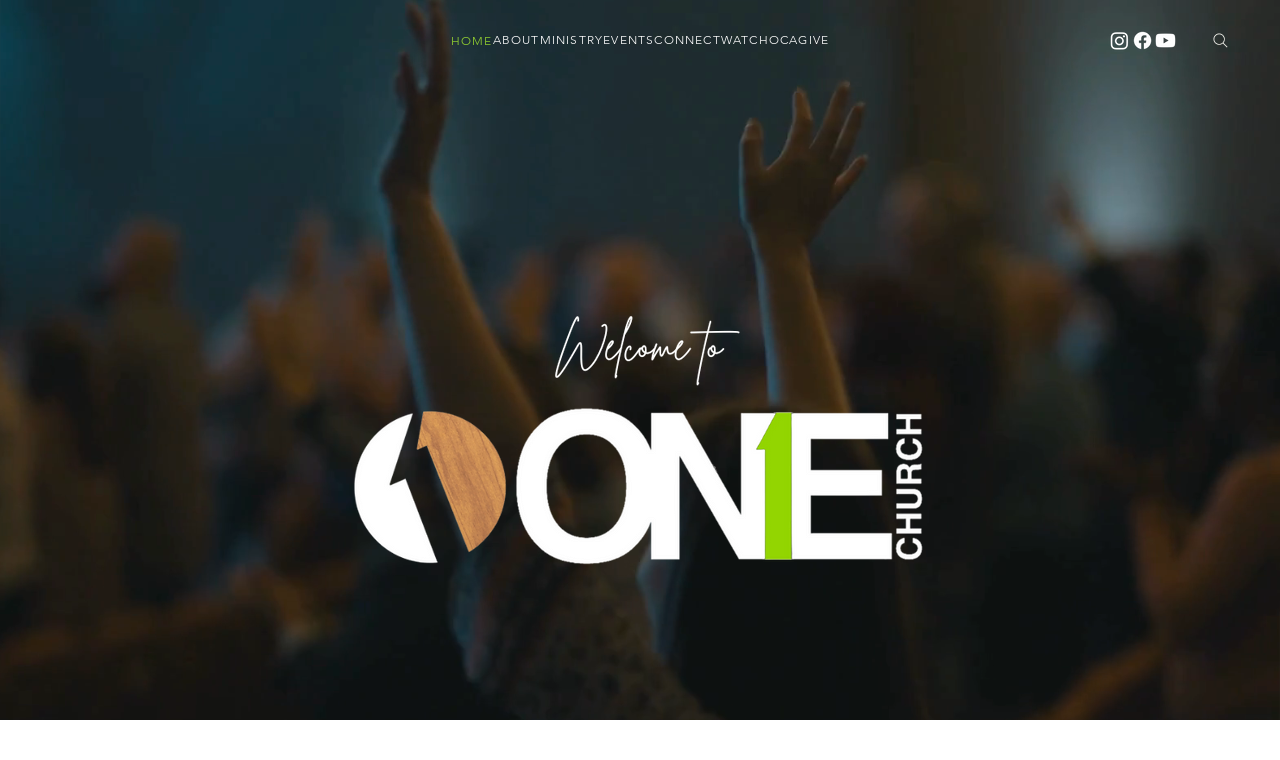

--- FILE ---
content_type: text/css; charset=utf-8
request_url: https://www.onechurch.family/_serverless/pro-gallery-css-v4-server/layoutCss?ver=2&id=comp-mf4vq759&items=3518_6000_4000%7C3635_6960_3915%7C3484_6960_4640%7C3493_6000_4000%7C3467_6000_4000%7C3395_6000_4000%7C3816_4000_6000%7C3518_6000_4000%7C3635_6960_3915%7C3484_6960_4640%7C3493_6000_4000%7C3467_6000_4000%7C3395_6000_4000%7C3816_4000_6000%7C3518_6000_4000%7C3635_6960_3915%7C3484_6960_4640%7C3493_6000_4000%7C3467_6000_4000%7C3395_6000_4000&container=11400.84375_1280_1519.984375_720&options=layoutParams_cropRatio:0.5625%7ClayoutParams_structure_galleryRatio_value:0%7ClayoutParams_repeatingGroupTypes:%7ClayoutParams_gallerySpacing:0%7CgroupTypes:1%7CnumberOfImagesPerRow:4%7CcollageAmount:0.8%7CtextsVerticalPadding:0%7CtextsHorizontalPadding:0%7CcalculateTextBoxHeightMode:MANUAL%7CtargetItemSize:50%7CcubeRatio:0.5625%7CexternalInfoHeight:0%7CexternalInfoWidth:0%7CisRTL:false%7CisVertical:false%7CminItemSize:120%7CgroupSize:1%7CchooseBestGroup:true%7CcubeImages:true%7CcubeType:fill%7CsmartCrop:false%7CcollageDensity:1%7CimageMargin:10%7ChasThumbnails:false%7CgalleryThumbnailsAlignment:bottom%7CgridStyle:1%7CtitlePlacement:SHOW_ON_HOVER%7CarrowsSize:50%7CslideshowInfoSize:120%7CimageInfoType:NO_BACKGROUND%7CtextBoxHeight:0%7CscrollDirection:1%7CgalleryLayout:4%7CgallerySizeType:smart%7CgallerySize:50%7CcropOnlyFill:true%7CnumberOfImagesPerCol:1%7CgroupsPerStrip:0%7Cscatter:0%7CenableInfiniteScroll:true%7CthumbnailSpacings:5%7CarrowsPosition:0%7CthumbnailSize:120%7CcalculateTextBoxWidthMode:PERCENT%7CtextBoxWidthPercent:50%7CuseMaxDimensions:false%7CrotatingGroupTypes:%7CfixedColumns:0%7CrotatingCropRatios:%7CgallerySizePx:0%7CplaceGroupsLtr:false
body_size: 76
content:
#pro-gallery-comp-mf4vq759 .pro-gallery-parent-container{ width: 1280px !important; height: 1520px !important; } #pro-gallery-comp-mf4vq759 [data-hook="item-container"][data-idx="0"].gallery-item-container{opacity: 1 !important;display: block !important;transition: opacity .2s ease !important;top: 0px !important;left: 0px !important;right: auto !important;height: 1519px !important;width: 854px !important;} #pro-gallery-comp-mf4vq759 [data-hook="item-container"][data-idx="0"] .gallery-item-common-info-outer{height: 100% !important;} #pro-gallery-comp-mf4vq759 [data-hook="item-container"][data-idx="0"] .gallery-item-common-info{height: 100% !important;width: 100% !important;} #pro-gallery-comp-mf4vq759 [data-hook="item-container"][data-idx="0"] .gallery-item-wrapper{width: 854px !important;height: 1519px !important;margin: 0 !important;} #pro-gallery-comp-mf4vq759 [data-hook="item-container"][data-idx="0"] .gallery-item-content{width: 854px !important;height: 1519px !important;margin: 0px 0px !important;opacity: 1 !important;} #pro-gallery-comp-mf4vq759 [data-hook="item-container"][data-idx="0"] .gallery-item-hover{width: 854px !important;height: 1519px !important;opacity: 1 !important;} #pro-gallery-comp-mf4vq759 [data-hook="item-container"][data-idx="0"] .item-hover-flex-container{width: 854px !important;height: 1519px !important;margin: 0px 0px !important;opacity: 1 !important;} #pro-gallery-comp-mf4vq759 [data-hook="item-container"][data-idx="0"] .gallery-item-wrapper img{width: 100% !important;height: 100% !important;opacity: 1 !important;} #pro-gallery-comp-mf4vq759 [data-hook="item-container"][data-idx="1"].gallery-item-container{opacity: 1 !important;display: block !important;transition: opacity .2s ease !important;top: 0px !important;left: 864px !important;right: auto !important;height: 1519px !important;width: 854px !important;} #pro-gallery-comp-mf4vq759 [data-hook="item-container"][data-idx="1"] .gallery-item-common-info-outer{height: 100% !important;} #pro-gallery-comp-mf4vq759 [data-hook="item-container"][data-idx="1"] .gallery-item-common-info{height: 100% !important;width: 100% !important;} #pro-gallery-comp-mf4vq759 [data-hook="item-container"][data-idx="1"] .gallery-item-wrapper{width: 854px !important;height: 1519px !important;margin: 0 !important;} #pro-gallery-comp-mf4vq759 [data-hook="item-container"][data-idx="1"] .gallery-item-content{width: 854px !important;height: 1519px !important;margin: 0px 0px !important;opacity: 1 !important;} #pro-gallery-comp-mf4vq759 [data-hook="item-container"][data-idx="1"] .gallery-item-hover{width: 854px !important;height: 1519px !important;opacity: 1 !important;} #pro-gallery-comp-mf4vq759 [data-hook="item-container"][data-idx="1"] .item-hover-flex-container{width: 854px !important;height: 1519px !important;margin: 0px 0px !important;opacity: 1 !important;} #pro-gallery-comp-mf4vq759 [data-hook="item-container"][data-idx="1"] .gallery-item-wrapper img{width: 100% !important;height: 100% !important;opacity: 1 !important;} #pro-gallery-comp-mf4vq759 [data-hook="item-container"][data-idx="2"].gallery-item-container{opacity: 1 !important;display: block !important;transition: opacity .2s ease !important;top: 0px !important;left: 1728px !important;right: auto !important;height: 1519px !important;width: 854px !important;} #pro-gallery-comp-mf4vq759 [data-hook="item-container"][data-idx="2"] .gallery-item-common-info-outer{height: 100% !important;} #pro-gallery-comp-mf4vq759 [data-hook="item-container"][data-idx="2"] .gallery-item-common-info{height: 100% !important;width: 100% !important;} #pro-gallery-comp-mf4vq759 [data-hook="item-container"][data-idx="2"] .gallery-item-wrapper{width: 854px !important;height: 1519px !important;margin: 0 !important;} #pro-gallery-comp-mf4vq759 [data-hook="item-container"][data-idx="2"] .gallery-item-content{width: 854px !important;height: 1519px !important;margin: 0px 0px !important;opacity: 1 !important;} #pro-gallery-comp-mf4vq759 [data-hook="item-container"][data-idx="2"] .gallery-item-hover{width: 854px !important;height: 1519px !important;opacity: 1 !important;} #pro-gallery-comp-mf4vq759 [data-hook="item-container"][data-idx="2"] .item-hover-flex-container{width: 854px !important;height: 1519px !important;margin: 0px 0px !important;opacity: 1 !important;} #pro-gallery-comp-mf4vq759 [data-hook="item-container"][data-idx="2"] .gallery-item-wrapper img{width: 100% !important;height: 100% !important;opacity: 1 !important;} #pro-gallery-comp-mf4vq759 [data-hook="item-container"][data-idx="3"]{display: none !important;} #pro-gallery-comp-mf4vq759 [data-hook="item-container"][data-idx="4"]{display: none !important;} #pro-gallery-comp-mf4vq759 [data-hook="item-container"][data-idx="5"]{display: none !important;} #pro-gallery-comp-mf4vq759 [data-hook="item-container"][data-idx="6"]{display: none !important;} #pro-gallery-comp-mf4vq759 [data-hook="item-container"][data-idx="7"]{display: none !important;} #pro-gallery-comp-mf4vq759 [data-hook="item-container"][data-idx="8"]{display: none !important;} #pro-gallery-comp-mf4vq759 [data-hook="item-container"][data-idx="9"]{display: none !important;} #pro-gallery-comp-mf4vq759 [data-hook="item-container"][data-idx="10"]{display: none !important;} #pro-gallery-comp-mf4vq759 [data-hook="item-container"][data-idx="11"]{display: none !important;} #pro-gallery-comp-mf4vq759 [data-hook="item-container"][data-idx="12"]{display: none !important;} #pro-gallery-comp-mf4vq759 [data-hook="item-container"][data-idx="13"]{display: none !important;} #pro-gallery-comp-mf4vq759 [data-hook="item-container"][data-idx="14"]{display: none !important;} #pro-gallery-comp-mf4vq759 [data-hook="item-container"][data-idx="15"]{display: none !important;} #pro-gallery-comp-mf4vq759 [data-hook="item-container"][data-idx="16"]{display: none !important;} #pro-gallery-comp-mf4vq759 [data-hook="item-container"][data-idx="17"]{display: none !important;} #pro-gallery-comp-mf4vq759 [data-hook="item-container"][data-idx="18"]{display: none !important;} #pro-gallery-comp-mf4vq759 [data-hook="item-container"][data-idx="19"]{display: none !important;} #pro-gallery-comp-mf4vq759 .pro-gallery-prerender{height:1520px !important;}#pro-gallery-comp-mf4vq759 {height:1520px !important; width:1280px !important;}#pro-gallery-comp-mf4vq759 .pro-gallery-margin-container {height:1520px !important;}#pro-gallery-comp-mf4vq759 .one-row:not(.thumbnails-gallery) {height:1524px !important; width:1290px !important;}#pro-gallery-comp-mf4vq759 .one-row:not(.thumbnails-gallery) .gallery-horizontal-scroll {height:1524px !important;}#pro-gallery-comp-mf4vq759 .pro-gallery-parent-container:not(.gallery-slideshow) [data-hook=group-view] .item-link-wrapper::before {height:1524px !important; width:1290px !important;}#pro-gallery-comp-mf4vq759 .pro-gallery-parent-container {height:1520px !important; width:1280px !important;}